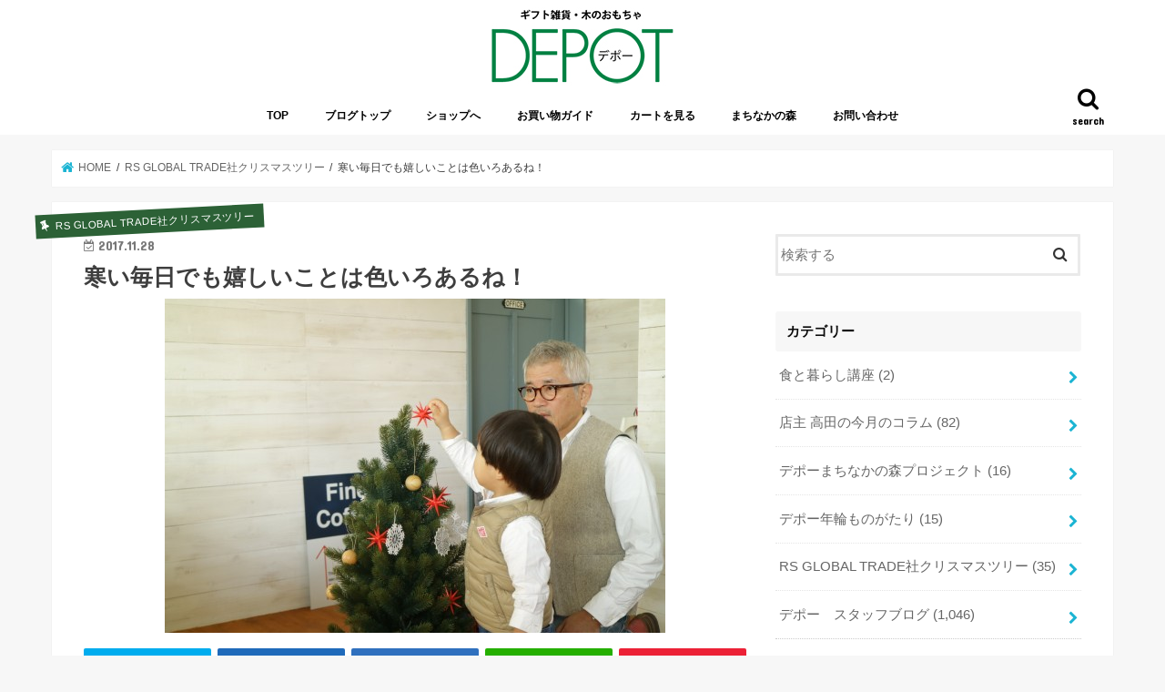

--- FILE ---
content_type: text/html; charset=UTF-8
request_url: https://depot-life.com/blog/staffblog/tateishi/90christmastree/
body_size: 13975
content:
<!doctype html>
<!--[if lt IE 7]><html lang="ja" class="no-js lt-ie9 lt-ie8 lt-ie7"><![endif]-->
<!--[if (IE 7)&!(IEMobile)]><html lang="ja" class="no-js lt-ie9 lt-ie8"><![endif]-->
<!--[if (IE 8)&!(IEMobile)]><html lang="ja" class="no-js lt-ie9"><![endif]-->
<!--[if gt IE 8]><!--> <html lang="ja" class="no-js"><!--<![endif]-->

<head>
<meta charset="utf-8">
<meta http-equiv="X-UA-Compatible" content="IE=edge">
<title>  寒い毎日でも嬉しいことは色いろあるね！ | ギフト雑貨・木のおもちゃデポー ブログ</title>
<meta name="HandheldFriendly" content="True">
<meta name="MobileOptimized" content="320">
<meta name="viewport" content="width=device-width, initial-scale=1"/>


<link rel="pingback" href="https://depot-life.com/blog/xmlrpc.php">

<!--[if IE]>
<![endif]-->
<!--[if lt IE 9]>
<script src="//html5shiv.googlecode.com/svn/trunk/html5.js"></script>
<script src="//css3-mediaqueries-js.googlecode.com/svn/trunk/css3-mediaqueries.js"></script>
<![endif]-->


<!-- Global site tag (gtag.js) - Google Analytics -->
<script async src="https://www.googletagmanager.com/gtag/js?id=UA-146247830-1"></script>
<script>
  window.dataLayer = window.dataLayer || [];
  function gtag(){dataLayer.push(arguments);}
  gtag('js', new Date());

  gtag('config', 'UA-146247830-1');
</script>
<link rel='dns-prefetch' href='//ajax.googleapis.com' />
<link rel='dns-prefetch' href='//fonts.googleapis.com' />
<link rel='dns-prefetch' href='//maxcdn.bootstrapcdn.com' />
<link rel='dns-prefetch' href='//s.w.org' />
<link rel="alternate" type="application/rss+xml" title="ギフト雑貨・木のおもちゃデポー ブログ &raquo; フィード" href="https://depot-life.com/blog/feed/" />
<link rel="alternate" type="application/rss+xml" title="ギフト雑貨・木のおもちゃデポー ブログ &raquo; コメントフィード" href="https://depot-life.com/blog/comments/feed/" />
		<script type="text/javascript">
			window._wpemojiSettings = {"baseUrl":"https:\/\/s.w.org\/images\/core\/emoji\/11.2.0\/72x72\/","ext":".png","svgUrl":"https:\/\/s.w.org\/images\/core\/emoji\/11.2.0\/svg\/","svgExt":".svg","source":{"concatemoji":"https:\/\/depot-life.com\/blog\/wp-includes\/js\/wp-emoji-release.min.js"}};
			!function(e,a,t){var n,r,o,i=a.createElement("canvas"),p=i.getContext&&i.getContext("2d");function s(e,t){var a=String.fromCharCode;p.clearRect(0,0,i.width,i.height),p.fillText(a.apply(this,e),0,0);e=i.toDataURL();return p.clearRect(0,0,i.width,i.height),p.fillText(a.apply(this,t),0,0),e===i.toDataURL()}function c(e){var t=a.createElement("script");t.src=e,t.defer=t.type="text/javascript",a.getElementsByTagName("head")[0].appendChild(t)}for(o=Array("flag","emoji"),t.supports={everything:!0,everythingExceptFlag:!0},r=0;r<o.length;r++)t.supports[o[r]]=function(e){if(!p||!p.fillText)return!1;switch(p.textBaseline="top",p.font="600 32px Arial",e){case"flag":return s([55356,56826,55356,56819],[55356,56826,8203,55356,56819])?!1:!s([55356,57332,56128,56423,56128,56418,56128,56421,56128,56430,56128,56423,56128,56447],[55356,57332,8203,56128,56423,8203,56128,56418,8203,56128,56421,8203,56128,56430,8203,56128,56423,8203,56128,56447]);case"emoji":return!s([55358,56760,9792,65039],[55358,56760,8203,9792,65039])}return!1}(o[r]),t.supports.everything=t.supports.everything&&t.supports[o[r]],"flag"!==o[r]&&(t.supports.everythingExceptFlag=t.supports.everythingExceptFlag&&t.supports[o[r]]);t.supports.everythingExceptFlag=t.supports.everythingExceptFlag&&!t.supports.flag,t.DOMReady=!1,t.readyCallback=function(){t.DOMReady=!0},t.supports.everything||(n=function(){t.readyCallback()},a.addEventListener?(a.addEventListener("DOMContentLoaded",n,!1),e.addEventListener("load",n,!1)):(e.attachEvent("onload",n),a.attachEvent("onreadystatechange",function(){"complete"===a.readyState&&t.readyCallback()})),(n=t.source||{}).concatemoji?c(n.concatemoji):n.wpemoji&&n.twemoji&&(c(n.twemoji),c(n.wpemoji)))}(window,document,window._wpemojiSettings);
		</script>
		<style type="text/css">
img.wp-smiley,
img.emoji {
	display: inline !important;
	border: none !important;
	box-shadow: none !important;
	height: 1em !important;
	width: 1em !important;
	margin: 0 .07em !important;
	vertical-align: -0.1em !important;
	background: none !important;
	padding: 0 !important;
}
</style>
	<link rel='stylesheet' id='wp-block-library-css'  href='https://depot-life.com/blog/wp-includes/css/dist/block-library/style.min.css' type='text/css' media='all' />
<link rel='stylesheet' id='style-css'  href='https://depot-life.com/blog/wp-content/themes/jstork/style.css' type='text/css' media='all' />
<link rel='stylesheet' id='child-style-css'  href='https://depot-life.com/blog/wp-content/themes/jstork_custom/style.css' type='text/css' media='all' />
<link rel='stylesheet' id='slick-css'  href='https://depot-life.com/blog/wp-content/themes/jstork/library/css/slick.css' type='text/css' media='all' />
<link rel='stylesheet' id='shortcode-css'  href='https://depot-life.com/blog/wp-content/themes/jstork/library/css/shortcode.css' type='text/css' media='all' />
<link rel='stylesheet' id='gf_Concert-css'  href='//fonts.googleapis.com/css?family=Concert+One' type='text/css' media='all' />
<link rel='stylesheet' id='gf_Lato-css'  href='//fonts.googleapis.com/css?family=Lato' type='text/css' media='all' />
<link rel='stylesheet' id='fontawesome-css'  href='//maxcdn.bootstrapcdn.com/font-awesome/4.7.0/css/font-awesome.min.css' type='text/css' media='all' />
<link rel='stylesheet' id='remodal-css'  href='https://depot-life.com/blog/wp-content/themes/jstork/library/css/remodal.css' type='text/css' media='all' />
<link rel='stylesheet' id='animate-css'  href='https://depot-life.com/blog/wp-content/themes/jstork/library/css/animate.min.css' type='text/css' media='all' />
<script type='text/javascript' src='//ajax.googleapis.com/ajax/libs/jquery/1.12.4/jquery.min.js'></script>
<link rel='https://api.w.org/' href='https://depot-life.com/blog/wp-json/' />
<link rel="EditURI" type="application/rsd+xml" title="RSD" href="https://depot-life.com/blog/xmlrpc.php?rsd" />
<link rel="wlwmanifest" type="application/wlwmanifest+xml" href="https://depot-life.com/blog/wp-includes/wlwmanifest.xml" /> 
<link rel='prev' title='Fine Coffeeさんに毎週通う！' href='https://depot-life.com/blog/staffblog/tateishi/fine-coffee20171123/' />
<link rel='next' title='デポーの【まごころお歳暮ギフト】' href='https://depot-life.com/blog/staffblog/nanbo/p20171201n/' />

<link rel="canonical" href="https://depot-life.com/blog/staffblog/tateishi/90christmastree/" />
<link rel='shortlink' href='https://depot-life.com/blog/?p=13093' />
<link rel="alternate" type="application/json+oembed" href="https://depot-life.com/blog/wp-json/oembed/1.0/embed?url=https%3A%2F%2Fdepot-life.com%2Fblog%2Fstaffblog%2Ftateishi%2F90christmastree%2F" />
<link rel="alternate" type="text/xml+oembed" href="https://depot-life.com/blog/wp-json/oembed/1.0/embed?url=https%3A%2F%2Fdepot-life.com%2Fblog%2Fstaffblog%2Ftateishi%2F90christmastree%2F&#038;format=xml" />
<style type="text/css">
	#category-posts-2-internal .cat-post-item img {max-width: initial; max-height: initial; margin: initial;}
#category-posts-2-internal .cat-post-author {margin-bottom: 0;}
#category-posts-2-internal .cat-post-thumbnail {margin: 5px 10px 5px 0;}
#category-posts-2-internal .cat-post-item:before {content: ""; clear: both;}
#category-posts-2-internal .cat-post-title {font-size: 15px;}
#category-posts-2-internal .cat-post-current .cat-post-title {font-weight: bold; text-transform: uppercase;}
#category-posts-2-internal .cat-post-date {font-size: 14px; line-height: 18px; font-style: italic; margin-bottom: 5px;}
#category-posts-2-internal .cat-post-comment-num {font-size: 14px; line-height: 18px;}
#category-posts-2-internal .cat-post-item {border-bottom: 1px solid #ccc;	list-style: none; list-style-type: none; margin: 3px 0;	padding: 3px 0;}
#category-posts-2-internal .cat-post-item:last-child {border-bottom: none;}
#category-posts-2-internal .cat-post-item:after {content: ""; display: table;	clear: both;}
#category-posts-2-internal p {margin:5px 0 0 0}
#category-posts-2-internal li > div {margin:5px 0 0 0; clear:both;}
#category-posts-2-internal .dashicons {vertical-align:middle;}
#category-posts-2-internal .cat-post-crop {overflow: hidden; display:inline-block}
#category-posts-2-internal .cat-post-item img {margin: initial;}
#category-posts-2-internal .cat-post-thumbnail {float:left;}
#category-posts-3-internal .cat-post-item img {max-width: initial; max-height: initial; margin: initial;}
#category-posts-3-internal .cat-post-author {margin-bottom: 0;}
#category-posts-3-internal .cat-post-thumbnail {margin: 5px 10px 5px 0;}
#category-posts-3-internal .cat-post-item:before {content: ""; clear: both;}
#category-posts-3-internal .cat-post-title {font-size: 15px;}
#category-posts-3-internal .cat-post-current .cat-post-title {font-weight: bold; text-transform: uppercase;}
#category-posts-3-internal .cat-post-date {font-size: 14px; line-height: 18px; font-style: italic; margin-bottom: 5px;}
#category-posts-3-internal .cat-post-comment-num {font-size: 14px; line-height: 18px;}
#category-posts-3-internal .cat-post-item {border-bottom: 1px solid #ccc;	list-style: none; list-style-type: none; margin: 3px 0;	padding: 3px 0;}
#category-posts-3-internal .cat-post-item:last-child {border-bottom: none;}
#category-posts-3-internal .cat-post-item:after {content: ""; display: table;	clear: both;}
#category-posts-3-internal p {margin:5px 0 0 0}
#category-posts-3-internal li > div {margin:5px 0 0 0; clear:both;}
#category-posts-3-internal .dashicons {vertical-align:middle;}
#category-posts-3-internal .cat-post-crop {overflow: hidden; display:inline-block}
#category-posts-3-internal .cat-post-item img {margin: initial;}
#category-posts-3-internal .cat-post-thumbnail {float:left;}
</style>
	<style type="text/css">
body{color: #3E3E3E;}
a, #breadcrumb li.bc_homelink a::before, .authorbox .author_sns li a::before{color: #1BB4D3;}
a:hover{color: #E69B9B;}
.article-footer .post-categories li a,.article-footer .tags a{  background: #1BB4D3;  border:1px solid #1BB4D3;}
.article-footer .tags a{color:#1BB4D3; background: none;}
.article-footer .post-categories li a:hover,.article-footer .tags a:hover{ background:#E69B9B;  border-color:#E69B9B;}
input[type="text"],input[type="password"],input[type="datetime"],input[type="datetime-local"],input[type="date"],input[type="month"],input[type="time"],input[type="week"],input[type="number"],input[type="email"],input[type="url"],input[type="search"],input[type="tel"],input[type="color"],select,textarea,.field { background-color: #ffffff;}
.header{color: #ffffff;}
.bgfull .header,.header.bg,.header #inner-header,.menu-sp{background: #ffffff;}
#logo a{color: #eeee22;}
#g_nav .nav li a,.nav_btn,.menu-sp a,.menu-sp a,.menu-sp > ul:after{color: #000000;}
#logo a:hover,#g_nav .nav li a:hover,.nav_btn:hover{color:#eeeeee;}
@media only screen and (min-width: 768px) {
.nav > li > a:after{background: #eeeeee;}
.nav ul {background: #666666;}
#g_nav .nav li ul.sub-menu li a{color: #f7f7f7;}
}
@media only screen and (max-width: 1165px) {
.site_description{background: #ffffff; color: #ffffff;}
}
#inner-content, #breadcrumb, .entry-content blockquote:before, .entry-content blockquote:after{background: #ffffff}
.top-post-list .post-list:before{background: #1BB4D3;}
.widget li a:after{color: #1BB4D3;}
.entry-content h2,.widgettitle{background: #f7f7f7; color: #0a0a0a;}
.entry-content h3{border-color: #f7f7f7;}
.h_boader .entry-content h2{border-color: #f7f7f7; color: #3E3E3E;}
.h_balloon .entry-content h2:after{border-top-color: #f7f7f7;}
.entry-content ul li:before{ background: #f7f7f7;}
.entry-content ol li:before{ background: #f7f7f7;}
.post-list-card .post-list .eyecatch .cat-name,.top-post-list .post-list .eyecatch .cat-name,.byline .cat-name,.single .authorbox .author-newpost li .cat-name,.related-box li .cat-name,.carouselwrap .cat-name,.eyecatch .cat-name{background: #2c6136; color:  #ffffff;}
ul.wpp-list li a:before{background: #f7f7f7; color: #0a0a0a;}
.readmore a{border:1px solid #1BB4D3;color:#1BB4D3;}
.readmore a:hover{background:#1BB4D3;color:#fff;}
.btn-wrap a{background: #1BB4D3;border: 1px solid #1BB4D3;}
.btn-wrap a:hover{background: #E69B9B;border-color: #E69B9B;}
.btn-wrap.simple a{border:1px solid #1BB4D3;color:#1BB4D3;}
.btn-wrap.simple a:hover{background:#1BB4D3;}
.blue-btn, .comment-reply-link, #submit { background-color: #1BB4D3; }
.blue-btn:hover, .comment-reply-link:hover, #submit:hover, .blue-btn:focus, .comment-reply-link:focus, #submit:focus {background-color: #E69B9B; }
#sidebar1{color: #444444;}
.widget:not(.widget_text) a{color:#666666;}
.widget:not(.widget_text) a:hover{color:#999999;}
.bgfull #footer-top,#footer-top .inner,.cta-inner{background-color: #666666; color: #CACACA;}
.footer a,#footer-top a{color: #f7f7f7;}
#footer-top .widgettitle{color: #CACACA;}
.bgfull .footer,.footer.bg,.footer .inner {background-color: #666666;color: #CACACA;}
.footer-links li a:before{ color: #ffffff;}
.pagination a, .pagination span,.page-links a{border-color: #1BB4D3; color: #1BB4D3;}
.pagination .current,.pagination .current:hover,.page-links ul > li > span{background-color: #1BB4D3; border-color: #1BB4D3;}
.pagination a:hover, .pagination a:focus,.page-links a:hover, .page-links a:focus{background-color: #1BB4D3; color: #fff;}
</style>
</head>

<body class="post-template-default single single-post postid-13093 single-format-standard bgfull pannavi_on h_default sidebarright date_on">
<div id="container">

<header class="header animated fadeIn headercenter" role="banner">
<div id="inner-header" class="wrap cf">
<div id="logo" class="gf ">
<p class="h1 img"><a href="https://depot-life.com/blog"><img src="https://depot-life.com/blog/wp-content/uploads/2023/03/logo.jpg" alt="ギフト雑貨・木のおもちゃデポー ブログ"></a></p>
</div>

<a href="#searchbox" data-remodal-target="searchbox" class="nav_btn search_btn"><span class="text gf">search</span></a>

<nav id="g_nav" role="navigation">
<ul id="menu-%e3%83%a1%e3%83%8b%e3%83%a5%e3%83%bc-1" class="nav top-nav cf"><li id="menu-item-24872" class="menu-item menu-item-type-custom menu-item-object-custom menu-item-24872"><a href="https://depot-life.com/">TOP</a></li>
<li id="menu-item-18391" class="menu-item menu-item-type-custom menu-item-object-custom menu-item-home menu-item-18391"><a href="https://depot-life.com/blog/">ブログトップ</a></li>
<li id="menu-item-18392" class="menu-item menu-item-type-custom menu-item-object-custom menu-item-18392"><a href="http://depot-net.com/">ショップへ</a></li>
<li id="menu-item-18393" class="menu-item menu-item-type-custom menu-item-object-custom menu-item-18393"><a href="http://www.depot-net.com/fs/depot/c/hajimete">お買い物ガイド</a></li>
<li id="menu-item-18394" class="menu-item menu-item-type-custom menu-item-object-custom menu-item-18394"><a href="http://www.depot-net.com/fs/depot/ShoppingCart.html">カートを見る</a></li>
<li id="menu-item-24873" class="menu-item menu-item-type-custom menu-item-object-custom menu-item-24873"><a href="https://depot-life.com/machinakanomori/">まちなかの森</a></li>
<li id="menu-item-18395" class="menu-item menu-item-type-custom menu-item-object-custom menu-item-18395"><a href="http://www.depot-net.com/fs/depot/c/mail">お問い合わせ</a></li>
</ul></nav>

<a href="#spnavi" data-remodal-target="spnavi" class="nav_btn"><span class="text gf">menu</span></a>



</div>
</header>


<div class="remodal" data-remodal-id="spnavi" data-remodal-options="hashTracking:false">
<button data-remodal-action="close" class="remodal-close"><span class="text gf">CLOSE</span></button>
<ul id="menu-%e3%83%a1%e3%83%8b%e3%83%a5%e3%83%bc-2" class="sp_g_nav nav top-nav cf"><li class="menu-item menu-item-type-custom menu-item-object-custom menu-item-24872"><a href="https://depot-life.com/">TOP</a></li>
<li class="menu-item menu-item-type-custom menu-item-object-custom menu-item-home menu-item-18391"><a href="https://depot-life.com/blog/">ブログトップ</a></li>
<li class="menu-item menu-item-type-custom menu-item-object-custom menu-item-18392"><a href="http://depot-net.com/">ショップへ</a></li>
<li class="menu-item menu-item-type-custom menu-item-object-custom menu-item-18393"><a href="http://www.depot-net.com/fs/depot/c/hajimete">お買い物ガイド</a></li>
<li class="menu-item menu-item-type-custom menu-item-object-custom menu-item-18394"><a href="http://www.depot-net.com/fs/depot/ShoppingCart.html">カートを見る</a></li>
<li class="menu-item menu-item-type-custom menu-item-object-custom menu-item-24873"><a href="https://depot-life.com/machinakanomori/">まちなかの森</a></li>
<li class="menu-item menu-item-type-custom menu-item-object-custom menu-item-18395"><a href="http://www.depot-net.com/fs/depot/c/mail">お問い合わせ</a></li>
</ul><button data-remodal-action="close" class="remodal-close"><span class="text gf">CLOSE</span></button>
</div>




<div class="remodal searchbox" data-remodal-id="searchbox" data-remodal-options="hashTracking:false">
<div class="search cf"><dl><dt>キーワードで記事を検索</dt><dd><form role="search" method="get" id="searchform" class="searchform cf" action="https://depot-life.com/blog/" >
		<input type="search" placeholder="検索する" value="" name="s" id="s" />
		<button type="submit" id="searchsubmit" ><i class="fa fa-search"></i></button>
		</form></dd></dl></div>
<button data-remodal-action="close" class="remodal-close"><span class="text gf">CLOSE</span></button>
</div>






<div id="breadcrumb" class="breadcrumb inner wrap cf"><ul><li itemscope itemtype="//data-vocabulary.org/Breadcrumb" class="bc_homelink"><a href="https://depot-life.com/blog/" itemprop="url"><span itemprop="title"> HOME</span></a></li><li itemscope itemtype="//data-vocabulary.org/Breadcrumb"><a href="https://depot-life.com/blog/category/rs-global-trade/" itemprop="url"><span itemprop="title">RS GLOBAL TRADE社クリスマスツリー</span></a></li><li>寒い毎日でも嬉しいことは色いろあるね！</li></ul></div>
<div id="content">
<div id="inner-content" class="wrap cf">

<main id="main" class="m-all t-all d-5of7 cf" role="main">
<article id="post-13093" class="post-13093 post type-post status-publish format-standard has-post-thumbnail hentry category-rs-global-trade category-tateishi article cf" role="article">
<header class="article-header entry-header">
<p class="byline entry-meta vcard cf">
<span class="cat-name cat-id-18">RS GLOBAL TRADE社クリスマスツリー</span><time class="date gf entry-date updated"  datetime="2017-11-28">2017.11.28</time>

<span class="writer name author"><span class="fn">立石綾子</span></span>
</p>

<h1 class="entry-title single-title" itemprop="headline" rel="bookmark">寒い毎日でも嬉しいことは色いろあるね！</h1>

<figure class="eyecatch">
<img width="550" height="367" src="https://depot-life.com/blog/wp-content/uploads/2017/11/IMG_5629-1.jpg" class="attachment-post-thumbnail size-post-thumbnail wp-post-image" alt="" srcset="https://depot-life.com/blog/wp-content/uploads/2017/11/IMG_5629-1.jpg 550w, https://depot-life.com/blog/wp-content/uploads/2017/11/IMG_5629-1-300x200.jpg 300w" sizes="(max-width: 550px) 100vw, 550px" /></figure>
<div class="share short">
<div class="sns">
<ul class="cf">

<li class="twitter"> 
<a target="blank" href="//twitter.com/intent/tweet?url=https%3A%2F%2Fdepot-life.com%2Fblog%2Fstaffblog%2Ftateishi%2F90christmastree%2F&text=%E5%AF%92%E3%81%84%E6%AF%8E%E6%97%A5%E3%81%A7%E3%82%82%E5%AC%89%E3%81%97%E3%81%84%E3%81%93%E3%81%A8%E3%81%AF%E8%89%B2%E3%81%84%E3%82%8D%E3%81%82%E3%82%8B%E3%81%AD%EF%BC%81&tw_p=tweetbutton" onclick="window.open(this.href, 'tweetwindow', 'width=550, height=450,personalbar=0,toolbar=0,scrollbars=1,resizable=1'); return false;"><i class="fa fa-twitter"></i><span class="text">ツイート</span><span class="count"></span></a>
</li>

<li class="facebook">
<a href="//www.facebook.com/sharer.php?src=bm&u=https%3A%2F%2Fdepot-life.com%2Fblog%2Fstaffblog%2Ftateishi%2F90christmastree%2F&t=%E5%AF%92%E3%81%84%E6%AF%8E%E6%97%A5%E3%81%A7%E3%82%82%E5%AC%89%E3%81%97%E3%81%84%E3%81%93%E3%81%A8%E3%81%AF%E8%89%B2%E3%81%84%E3%82%8D%E3%81%82%E3%82%8B%E3%81%AD%EF%BC%81" onclick="javascript:window.open(this.href, '', 'menubar=no,toolbar=no,resizable=yes,scrollbars=yes,height=300,width=600');return false;"><i class="fa fa-facebook"></i>
<span class="text">シェア</span><span class="count"></span></a>
</li>

<li class="hatebu">       
<a href="//b.hatena.ne.jp/add?mode=confirm&url=https://depot-life.com/blog/staffblog/tateishi/90christmastree/&title=%E5%AF%92%E3%81%84%E6%AF%8E%E6%97%A5%E3%81%A7%E3%82%82%E5%AC%89%E3%81%97%E3%81%84%E3%81%93%E3%81%A8%E3%81%AF%E8%89%B2%E3%81%84%E3%82%8D%E3%81%82%E3%82%8B%E3%81%AD%EF%BC%81" onclick="window.open(this.href, 'HBwindow', 'width=600, height=400, menubar=no, toolbar=no, scrollbars=yes'); return false;" target="_blank"><span class="text">はてブ</span><span class="count"></span></a>
</li>

<li class="line">
<a href="//line.me/R/msg/text/?%E5%AF%92%E3%81%84%E6%AF%8E%E6%97%A5%E3%81%A7%E3%82%82%E5%AC%89%E3%81%97%E3%81%84%E3%81%93%E3%81%A8%E3%81%AF%E8%89%B2%E3%81%84%E3%82%8D%E3%81%82%E3%82%8B%E3%81%AD%EF%BC%81%0Ahttps%3A%2F%2Fdepot-life.com%2Fblog%2Fstaffblog%2Ftateishi%2F90christmastree%2F" target="_blank"><span>LINE</span></a>
</li>

<li class="pocket">
<a href="//getpocket.com/edit?url=https://depot-life.com/blog/staffblog/tateishi/90christmastree/&title=寒い毎日でも嬉しいことは色いろあるね！" onclick="window.open(this.href, 'FBwindow', 'width=550, height=350, menubar=no, toolbar=no, scrollbars=yes'); return false;"><i class="fa fa-get-pocket"></i><span class="text">Pocket</span><span class="count"></span></a></li>

</ul>
</div> 
</div></header>



<section class="entry-content cf">


<p>&nbsp;</p>
<p>クリスマスツリーのトップの星に手が届く</p>
<p>「できた！」って</p>
<p>嬉しいね。</p>
<a href="https://depot-life.com/blog/wp-content/uploads/2017/11/IMG_5629.jpg"><img class="alignleft size-full wp-image-13094" src="https://depot-life.com/blog/wp-content/uploads/2017/11/IMG_5629.jpg" alt="IMG_5629" width="550" height="367" srcset="https://depot-life.com/blog/wp-content/uploads/2017/11/IMG_5629.jpg 550w, https://depot-life.com/blog/wp-content/uploads/2017/11/IMG_5629-300x200.jpg 300w" sizes="(max-width: 550px) 100vw, 550px" /></a>
<p>&nbsp;</p>
<p>RSグローバルトレードクリスマスツリー９０cm</p>
<p>２〜３歳のお子様でもツリーのトップに手が届きます。</p>
<p>&nbsp;</p>
<a href="https://depot-life.com/blog/wp-content/uploads/2017/11/IMGP1417.jpg"><img class="alignleft size-full wp-image-13013" src="https://depot-life.com/blog/wp-content/uploads/2017/11/IMGP1417.jpg" alt="IMGP1417" width="630" height="421" /></a>
<p>&nbsp;</p>
<p>９０cmの小さなツリーに</p>
<p>大好きなオーナメントいっぱいに飾るのも素敵ですね。</p>
<p>&nbsp;</p>
<a href="https://depot-life.com/blog/wp-content/uploads/2017/11/IMGP1448.jpg"><img class="alignleft size-full wp-image-13015" src="https://depot-life.com/blog/wp-content/uploads/2017/11/IMGP1448.jpg" alt="IMGP1448" width="630" height="421" /></a>
<p>&nbsp;</p>
<p>&nbsp;</p>
<p>あたたかなお部屋</p>
<p>あったかいセーター</p>
<p>お掃除して</p>
<p>ツリーを飾る！</p>
<p>そんなことが嬉しいって</p>
<p>&nbsp;</p>
<p>冬の寒いのもいいなぁ</p>
<p>&nbsp;</p>
<p>&nbsp;</p>
<p>&nbsp;</p>
<a href="https://depot-life.com/blog/wp-content/uploads/2017/11/imgrc0072106660.jpg"><img class="alignleft size-full wp-image-13100" src="https://depot-life.com/blog/wp-content/uploads/2017/11/imgrc0072106660.jpg" alt="imgrc0072106660" width="550" height="393" srcset="https://depot-life.com/blog/wp-content/uploads/2017/11/imgrc0072106660.jpg 550w, https://depot-life.com/blog/wp-content/uploads/2017/11/imgrc0072106660-300x214.jpg 300w" sizes="(max-width: 550px) 100vw, 550px" /></a>
<p>&nbsp;</p>
<p>&nbsp;</p>
<p>&nbsp;</p>
<p>&nbsp;</p>
<p>ネットでお買い物はこちらから</p>
<p><a href="http://www.depot-net.com/fs/depot/christmastree/0704010021">RSグローバルトレード　９０cm</a></p>
<p>&nbsp;</p>
<p><strong>りんごのオーナメンント再入荷しました。</strong></p>
<p><a href="http://www.depot-net.com/fs/depot/ornament/0704020232">ドイツ　エルツ地方の手作りりんごオーナメント</a></p>
<p>&nbsp;</p>
<p>&nbsp;</p>
<p><strong>木のおもちゃデポー</strong></p>
<p><strong>食と暮らしと絵本のお店デポーplus*</strong></p>
<p>徳島市沖浜町南開３３０－１</p>
<p>０８８−６５６−０６３６</p>
<p>（年内　月曜休まず営業）</p>
<p>営業時間 10時～18時</p>
<p>駐車場は店舗前に１０台 店舗裏に５台</p>


</section>


<footer class="article-footer">
<ul class="post-categories">
	<li><a href="https://depot-life.com/blog/category/rs-global-trade/" rel="category tag">RS GLOBAL TRADE社クリスマスツリー</a></li>
	<li><a href="https://depot-life.com/blog/category/staffblog/tateishi/" rel="category tag">立石日記</a></li></ul></footer>


<div class="fb-likebtn wow animated fadeIn cf" data-wow-delay="0.5s">
<div id="fb-root"></div>
<script>(function(d, s, id) {
var js, fjs = d.getElementsByTagName(s)[0];
if (d.getElementById(id)) return;
js = d.createElement(s); js.id = id;
js.src = "//connect.facebook.net/ja_JP/sdk.js#xfbml=1&version=v2.4";
fjs.parentNode.insertBefore(js, fjs);
}(document, 'script', 'facebook-jssdk'));</script>
<figure class="eyecatch">
<img width="486" height="290" src="https://depot-life.com/blog/wp-content/uploads/2017/11/IMG_5629-1-486x290.jpg" class="attachment-home-thum size-home-thum wp-post-image" alt="" /></figure>
<div class="rightbox"><div class="fb-like fb-button" data-href="https://www.facebook.com/depotplus" data-layout="button_count" data-action="like" data-show-faces="false" data-share="false"></div><div class="like_text"><p>この記事が気に入ったら<br><i class="fa fa-thumbs-up"></i> いいねしよう！</p>
<p class="small">最新記事をお届けします。</p></div></div></div>


<div class="sharewrap wow animated fadeIn" data-wow-delay="0.5s">

<div class="share">
<div class="sns">
<ul class="cf">

<li class="twitter"> 
<a target="blank" href="//twitter.com/intent/tweet?url=https%3A%2F%2Fdepot-life.com%2Fblog%2Fstaffblog%2Ftateishi%2F90christmastree%2F&text=%E5%AF%92%E3%81%84%E6%AF%8E%E6%97%A5%E3%81%A7%E3%82%82%E5%AC%89%E3%81%97%E3%81%84%E3%81%93%E3%81%A8%E3%81%AF%E8%89%B2%E3%81%84%E3%82%8D%E3%81%82%E3%82%8B%E3%81%AD%EF%BC%81&tw_p=tweetbutton" onclick="window.open(this.href, 'tweetwindow', 'width=550, height=450,personalbar=0,toolbar=0,scrollbars=1,resizable=1'); return false;"><i class="fa fa-twitter"></i><span class="text">ツイート</span><span class="count"></span></a>
</li>

<li class="facebook">
<a href="//www.facebook.com/sharer.php?src=bm&u=https%3A%2F%2Fdepot-life.com%2Fblog%2Fstaffblog%2Ftateishi%2F90christmastree%2F&t=%E5%AF%92%E3%81%84%E6%AF%8E%E6%97%A5%E3%81%A7%E3%82%82%E5%AC%89%E3%81%97%E3%81%84%E3%81%93%E3%81%A8%E3%81%AF%E8%89%B2%E3%81%84%E3%82%8D%E3%81%82%E3%82%8B%E3%81%AD%EF%BC%81" onclick="javascript:window.open(this.href, '', 'menubar=no,toolbar=no,resizable=yes,scrollbars=yes,height=300,width=600');return false;"><i class="fa fa-facebook"></i>
<span class="text">シェア</span><span class="count"></span></a>
</li>

<li class="hatebu">       
<a href="//b.hatena.ne.jp/add?mode=confirm&url=https://depot-life.com/blog/staffblog/tateishi/90christmastree/&title=%E5%AF%92%E3%81%84%E6%AF%8E%E6%97%A5%E3%81%A7%E3%82%82%E5%AC%89%E3%81%97%E3%81%84%E3%81%93%E3%81%A8%E3%81%AF%E8%89%B2%E3%81%84%E3%82%8D%E3%81%82%E3%82%8B%E3%81%AD%EF%BC%81" onclick="window.open(this.href, 'HBwindow', 'width=600, height=400, menubar=no, toolbar=no, scrollbars=yes'); return false;" target="_blank"><span class="text">はてブ</span><span class="count"></span></a>
</li>

<li class="line">
<a href="//line.me/R/msg/text/?%E5%AF%92%E3%81%84%E6%AF%8E%E6%97%A5%E3%81%A7%E3%82%82%E5%AC%89%E3%81%97%E3%81%84%E3%81%93%E3%81%A8%E3%81%AF%E8%89%B2%E3%81%84%E3%82%8D%E3%81%82%E3%82%8B%E3%81%AD%EF%BC%81%0Ahttps%3A%2F%2Fdepot-life.com%2Fblog%2Fstaffblog%2Ftateishi%2F90christmastree%2F" target="_blank"><span>LINE</span></a>
</li>

<li class="pocket">
<a href="//getpocket.com/edit?url=https://depot-life.com/blog/staffblog/tateishi/90christmastree/&title=寒い毎日でも嬉しいことは色いろあるね！" onclick="window.open(this.href, 'FBwindow', 'width=550, height=350, menubar=no, toolbar=no, scrollbars=yes'); return false;"><i class="fa fa-get-pocket"></i><span class="text">Pocket</span><span class="count"></span></a></li>

<li class="feedly">
<a href="https://feedly.com/i/subscription/feed/https://depot-life.com/blog/feed/"  target="blank"><i class="fa fa-rss"></i><span class="text">feedly</span><span class="count"></span></a></li>    
</ul>
</div>
</div></div>




</article>

<div class="np-post">
<div class="navigation">
<div class="prev np-post-list">
<a href="https://depot-life.com/blog/staffblog/nanbo/p20171201n/" class="cf">
<figure class="eyecatch"><img width="150" height="150" src="https://depot-life.com/blog/wp-content/uploads/2017/11/img_1974-1-150x150.jpg" class="attachment-thumbnail size-thumbnail wp-post-image" alt="" /></figure>
<span class="ttl">デポーの【まごころお歳暮ギフト】</span>
</a>
</div>

<div class="next np-post-list">
<a href="https://depot-life.com/blog/staffblog/tateishi/fine-coffee20171123/" class="cf">
<span class="ttl">Fine Coffeeさんに毎週通う！</span>
<figure class="eyecatch"><img width="150" height="150" src="https://depot-life.com/blog/wp-content/uploads/2017/11/IMG_5849-1-150x150.jpg" class="attachment-thumbnail size-thumbnail wp-post-image" alt="" /></figure>
</a>
</div>
</div>
</div>

<div class="authorbox wow animated fadeIn" data-wow-delay="0.5s">
<div class="inbox">
<div class="profile cf">
<h2 class="h_ttl"><span class="gf">ABOUT</span>この記事をかいた人</h2>
<img src="https://depot-life.com/blog/wp-content/uploads/2022/02/tateishi.jpg" width="150" height="150" alt="立石綾子" class="avatar avatar-150 wp-user-avatar wp-user-avatar-150 alignnone photo" /><p class="name author"><a href="https://depot-life.com/blog/author/tateishi/" title="立石綾子 の投稿" rel="author">立石綾子</a></p>
<div class="profile_description">
立石綾子</div>
<div class="author_sns">
<ul>

</ul>
</div>
</div>

<div class="author-newpost cf">
<h2 class="h_ttl"><span class="gf">NEW POST</span>このライターの最新記事</h2>
<ul>
<li>
<a href="https://depot-life.com/blog/staffblog/tateishi/dp20260107ta/">
<figure class="eyecatch">
<img width="300" height="200" src="https://depot-life.com/blog/wp-content/uploads/2026/01/7656d517b08e28f6d6491f33ecd166ee-300x200.jpg" class="attachment-post-thum size-post-thum wp-post-image" alt="" /><span class="cat-name">スタッフの暮らし日記</span>
</figure>
<time class="date gf">2026.1.9</time>
<h3 class="ttl">
	今年は一緒に！爽やか「マーマレード田作り」</h3>
</a>
</li>
<li>
<a href="https://depot-life.com/blog/staffblog/tateishi/dp20251207ta/">
<figure class="eyecatch">
<img width="300" height="200" src="https://depot-life.com/blog/wp-content/uploads/2025/12/c0615eb33be499a472b1b1f1befd1db1-300x200.jpg" class="attachment-post-thum size-post-thum wp-post-image" alt="" /><span class="cat-name">スタッフの暮らし日記</span>
</figure>
<time class="date gf">2025.12.7</time>
<h3 class="ttl">
	シュトーレンと還暦の冬じたく</h3>
</a>
</li>
<li>
<a href="https://depot-life.com/blog/staffblog/tateishi/dp20251104ta/">
<figure class="eyecatch">
<img width="300" height="200" src="https://depot-life.com/blog/wp-content/uploads/2025/11/981e21569aae5aa6249f8d6882f6a28f-300x200.jpg" class="attachment-post-thum size-post-thum wp-post-image" alt="" /><span class="cat-name">スタッフの暮らし日記</span>
</figure>
<time class="date gf">2025.11.5</time>
<h3 class="ttl">
	秋の実りをひと皿に。柿と蕪のマリネ</h3>
</a>
</li>
<li>
<a href="https://depot-life.com/blog/staffblog/tateishi/dp20251009ta/">
<figure class="eyecatch">
<img width="300" height="200" src="https://depot-life.com/blog/wp-content/uploads/2025/10/10-2-300x200.jpg" class="attachment-post-thum size-post-thum wp-post-image" alt="" /><span class="cat-name">スタッフの暮らし日記</span>
</figure>
<time class="date gf">2025.10.11</time>
<h3 class="ttl">
	最強コンビです！</h3>
</a>
</li>
</ul>
</div>
</div>
</div>
</main>
<div id="sidebar1" class="sidebar m-all t-all d-2of7 cf" role="complementary">

<div id="search-2" class="widget widget_search"><form role="search" method="get" id="searchform" class="searchform cf" action="https://depot-life.com/blog/" >
		<input type="search" placeholder="検索する" value="" name="s" id="s" />
		<button type="submit" id="searchsubmit" ><i class="fa fa-search"></i></button>
		</form></div><div id="categories-5" class="widget widget_categories"><h4 class="widgettitle"><span>カテゴリー</span></h4>		<ul>
				<li class="cat-item cat-item-1847"><a href="https://depot-life.com/blog/category/food-and-lifestyle/" >食と暮らし講座 <span class="count">(2)</span></a>
</li>
	<li class="cat-item cat-item-162"><a href="https://depot-life.com/blog/category/takata-column/" >店主 高田の今月のコラム <span class="count">(82)</span></a>
</li>
	<li class="cat-item cat-item-636"><a href="https://depot-life.com/blog/category/forest-project/" >デポーまちなかの森プロジェクト <span class="count">(16)</span></a>
</li>
	<li class="cat-item cat-item-276"><a href="https://depot-life.com/blog/category/depot-nenrin/" >デポー年輪ものがたり <span class="count">(15)</span></a>
</li>
	<li class="cat-item cat-item-18"><a href="https://depot-life.com/blog/category/rs-global-trade/" >RS GLOBAL TRADE社クリスマスツリー <span class="count">(35)</span></a>
</li>
	<li class="cat-item cat-item-3"><a href="https://depot-life.com/blog/category/staffblog/" >デポー　スタッフブログ <span class="count">(1,046)</span></a>
<ul class='children'>
	<li class="cat-item cat-item-17"><a href="https://depot-life.com/blog/category/staffblog/takata/" >髙田日記 <span class="count">(99)</span></a>
</li>
	<li class="cat-item cat-item-15"><a href="https://depot-life.com/blog/category/staffblog/nishihara/" >西原日記 <span class="count">(195)</span></a>
</li>
	<li class="cat-item cat-item-14"><a href="https://depot-life.com/blog/category/staffblog/fujimoto/" >藤本日記 <span class="count">(209)</span></a>
</li>
	<li class="cat-item cat-item-10"><a href="https://depot-life.com/blog/category/staffblog/fukuoka/" >福岡日記 <span class="count">(147)</span></a>
</li>
	<li class="cat-item cat-item-7"><a href="https://depot-life.com/blog/category/staffblog/kotani/" >小谷日記 <span class="count">(80)</span></a>
</li>
	<li class="cat-item cat-item-91"><a href="https://depot-life.com/blog/category/staffblog/ueta/" >上田日記 <span class="count">(19)</span></a>
</li>
	<li class="cat-item cat-item-1019"><a href="https://depot-life.com/blog/category/staffblog/nakamura/" >中村日記 <span class="count">(21)</span></a>
</li>
	<li class="cat-item cat-item-1311"><a href="https://depot-life.com/blog/category/staffblog/minami/" >南日記 <span class="count">(22)</span></a>
</li>
	<li class="cat-item cat-item-1020"><a href="https://depot-life.com/blog/category/staffblog/kuwata/" >桑田日記 <span class="count">(1)</span></a>
</li>
	<li class="cat-item cat-item-11"><a href="https://depot-life.com/blog/category/staffblog/tateishi/" >立石日記 <span class="count">(116)</span></a>
</li>
	<li class="cat-item cat-item-740"><a href="https://depot-life.com/blog/category/staffblog/yaohara/" >八百原日記 <span class="count">(3)</span></a>
</li>
	<li class="cat-item cat-item-6"><a href="https://depot-life.com/blog/category/staffblog/nanbo/" >南保日記 <span class="count">(77)</span></a>
</li>
	<li class="cat-item cat-item-13"><a href="https://depot-life.com/blog/category/staffblog/fujiwara/" >藤原日記 <span class="count">(15)</span></a>
</li>
	<li class="cat-item cat-item-92"><a href="https://depot-life.com/blog/category/staffblog/harada/" >原田日記 <span class="count">(7)</span></a>
</li>
	<li class="cat-item cat-item-9"><a href="https://depot-life.com/blog/category/staffblog/matukawa/" >松川日記 <span class="count">(37)</span></a>
</li>
</ul>
</li>
	<li class="cat-item cat-item-16"><a href="https://depot-life.com/blog/category/column/" >連載コラム <span class="count">(225)</span></a>
<ul class='children'>
	<li class="cat-item cat-item-19"><a href="https://depot-life.com/blog/category/column/kurasuyousu/" >『くらす』の様子 <span class="count">(30)</span></a>
</li>
	<li class="cat-item cat-item-20"><a href="https://depot-life.com/blog/category/column/play-school/" >あそび塾『親子で遊びを学ぶ会』 <span class="count">(29)</span></a>
</li>
	<li class="cat-item cat-item-21"><a href="https://depot-life.com/blog/category/column/ayababy/" >あやの子育て日記 <span class="count">(60)</span></a>
</li>
	<li class="cat-item cat-item-22"><a href="https://depot-life.com/blog/category/column/woodentoydoctor/" >おもちゃのお医者さん <span class="count">(24)</span></a>
</li>
	<li class="cat-item cat-item-24"><a href="https://depot-life.com/blog/category/column/kurasoka/" >くらそか <span class="count">(15)</span></a>
</li>
	<li class="cat-item cat-item-27"><a href="https://depot-life.com/blog/category/column/kesen/" >ケーセンと私 <span class="count">(13)</span></a>
</li>
	<li class="cat-item cat-item-28"><a href="https://depot-life.com/blog/category/column/steiner/" >シュタイナー訪問記 <span class="count">(2)</span></a>
</li>
	<li class="cat-item cat-item-32"><a href="https://depot-life.com/blog/category/column/tokushima-shop/" >徳島のお店めぐり <span class="count">(5)</span></a>
</li>
	<li class="cat-item cat-item-33"><a href="https://depot-life.com/blog/category/column/handmade-column/" >手づくりのはなし <span class="count">(28)</span></a>
</li>
	<li class="cat-item cat-item-34"><a href="https://depot-life.com/blog/category/column/picturbooks/" >絵本のはなし <span class="count">(17)</span></a>
</li>
	<li class="cat-item cat-item-12"><a href="https://depot-life.com/blog/category/column/homemedicinebox/" >自分でできる家庭の薬箱 <span class="count">(7)</span></a>
</li>
</ul>
</li>
	<li class="cat-item cat-item-4"><a href="https://depot-life.com/blog/category/mono/" >モノのものさし <span class="count">(762)</span></a>
<ul class='children'>
	<li class="cat-item cat-item-8"><a href="https://depot-life.com/blog/category/mono/depot/" >木のおもちゃデポーのモノ <span class="count">(575)</span></a>
</li>
	<li class="cat-item cat-item-30"><a href="https://depot-life.com/blog/category/mono/depotplus/" >デポーplus*のモノ <span class="count">(196)</span></a>
</li>
</ul>
</li>
	<li class="cat-item cat-item-5"><a href="https://depot-life.com/blog/category/daily/" >一般カテゴリー <span class="count">(531)</span></a>
<ul class='children'>
	<li class="cat-item cat-item-23"><a href="https://depot-life.com/blog/category/daily/customervoice/" >お客様の声 <span class="count">(5)</span></a>
</li>
	<li class="cat-item cat-item-25"><a href="https://depot-life.com/blog/category/daily/greetings/" >ごあいさつ <span class="count">(37)</span></a>
</li>
	<li class="cat-item cat-item-26"><a href="https://depot-life.com/blog/category/daily/event/" title="ご予約はこちら↓↓↓から。（下のイベントカレンダーの詳細からもお申込みできます。）


">イベント情報 <span class="count">(405)</span></a>
</li>
	<li class="cat-item cat-item-29"><a href="https://depot-life.com/blog/category/daily/life/" >スタッフの暮らし日記 <span class="count">(62)</span></a>
</li>
	<li class="cat-item cat-item-31"><a href="https://depot-life.com/blog/category/daily/depotlife/" >デポーの日々 <span class="count">(26)</span></a>
</li>
</ul>
</li>
		</ul>
			</div><div id="category-posts-2" class="widget cat-post-widget"><h4 class="widgettitle"><span>イベント情報</span></h4><ul id="category-posts-2-internal" class="category-posts-internal">
<li class='cat-post-item'><div><a class="cat-post-title" href="https://depot-life.com/blog/mono/depot/dp20260116fs/" rel="bookmark">おやこで手仕事「木のたまごで春のいろあそび」イースターエッグ作り</a></div><div>
<a class="cat-post-thumbnail cat-post-none" href="https://depot-life.com/blog/mono/depot/dp20260116fs/" title="おやこで手仕事「木のたまごで春のいろあそび」イースターエッグ作り"><span class="cat-post-crop cat-post-format cat-post-format-standard" style="width:150px;height:150px;"><img style="margin-top:-0px;height:150px;clip:rect(auto,150px,auto,0px);width:auto;max-width:initial;" width='150' height='150' src="https://depot-life.com/blog/wp-content/uploads/2026/01/IMG_5928-150x150.jpeg" class="attachment-150x150 size-150x150 wp-post-image" alt="" /></span></a></div></li><li class='cat-post-item'><div><a class="cat-post-title" href="https://depot-life.com/blog/staffblog/kotani/dp20251215ky/" rel="bookmark">春を迎える準備に。「組み木のひな人形づくり」青空糸のこ教室のご案内</a></div><div>
<a class="cat-post-thumbnail cat-post-none" href="https://depot-life.com/blog/staffblog/kotani/dp20251215ky/" title="春を迎える準備に。「組み木のひな人形づくり」青空糸のこ教室のご案内"><span class="cat-post-crop cat-post-format cat-post-format-standard" style="width:150px;height:150px;"><img style="margin-top:-0px;height:150px;clip:rect(auto,150px,auto,0px);width:auto;max-width:initial;" width='150' height='150' src="https://depot-life.com/blog/wp-content/uploads/2019/12/DSC00949-150x150.jpg" class="attachment-150x150 size-150x150 wp-post-image" alt="" /></span></a></div></li><li class='cat-post-item'><div><a class="cat-post-title" href="https://depot-life.com/blog/mono/depot/dp20251215nm/" rel="bookmark">【冬の手仕事】羊毛で森の小人さん(指人形)を作ろう</a></div><div>
<a class="cat-post-thumbnail cat-post-none" href="https://depot-life.com/blog/mono/depot/dp20251215nm/" title="【冬の手仕事】羊毛で森の小人さん(指人形)を作ろう"><span class="cat-post-crop cat-post-format cat-post-format-standard" style="width:150px;height:150px;"><img style="margin-top:-0px;height:150px;clip:rect(auto,150px,auto,0px);width:auto;max-width:initial;" width='150' height='150' src="https://depot-life.com/blog/wp-content/uploads/2026/01/IMG_4860-150x150.jpeg" class="attachment-150x150 size-150x150 wp-post-image" alt="" /></span></a></div></li></ul>
</div><div id="custom_html-2" class="widget_text widget widget_custom_html"><div class="textwidget custom-html-widget"><iframe src="https://www.facebook.com/plugins/page.php?href=https%3A%2F%2Fwww.facebook.com%2Fdepotplus%2F&tabs&width=340&height=214&small_header=false&adapt_container_width=true&hide_cover=false&show_facepile=true&appId=224017837640324" width="340" height="214" style="border:none;overflow:hidden" scrolling="no" frameborder="0"></iframe></div></div><div id="category-posts-3" class="widget cat-post-widget"><h4 class="widgettitle"><span>お客様の声</span></h4><ul id="category-posts-3-internal" class="category-posts-internal">
<li class='cat-post-item'><div><a class="cat-post-title" href="https://depot-life.com/blog/staffblog/kotani/dp20220715ky/" rel="bookmark">私たちがこの本立てをオススメする理由。</a></div><div>
<a class="cat-post-thumbnail cat-post-none" href="https://depot-life.com/blog/staffblog/kotani/dp20220715ky/" title="私たちがこの本立てをオススメする理由。"><span class="cat-post-crop cat-post-format cat-post-format-standard" style="width:150px;height:150px;"><img style="margin-top:-0px;height:150px;clip:rect(auto,150px,auto,0px);width:auto;max-width:initial;" width='150' height='150' src="https://depot-life.com/blog/wp-content/uploads/2021/06/21D5BFFB-39AF-410E-A8CD-472AECFB7AE7-150x150.jpeg" class="attachment-150x150 size-150x150 wp-post-image" alt="" /></span></a></div></li><li class='cat-post-item'><div><a class="cat-post-title" href="https://depot-life.com/blog/staffblog/nishihara/dp-20191220-mn/" rel="bookmark">【お客様の声】子どももニコニコ、トリップトラップチェア</a></div><div>
<a class="cat-post-thumbnail cat-post-none" href="https://depot-life.com/blog/staffblog/nishihara/dp-20191220-mn/" title="【お客様の声】子どももニコニコ、トリップトラップチェア"><span class="cat-post-crop cat-post-format cat-post-format-standard" style="width:150px;height:150px;"><img style="margin-top:-0px;height:150px;clip:rect(auto,150px,auto,0px);width:auto;max-width:initial;" width='150' height='150' src="https://depot-life.com/blog/wp-content/uploads/2020/01/710CE063-1C58-4C0D-B8D1-7A5E765A87BC-150x150.jpeg" class="attachment-150x150 size-150x150 wp-post-image" alt="" /></span></a></div></li><li class='cat-post-item'><div><a class="cat-post-title" href="https://depot-life.com/blog/staffblog/tateishi/%e7%b5%b5%e6%9c%ac%e3%81%a0%e3%81%aa%e3%83%ac%e3%83%93%e3%83%a5%e3%83%bc/" rel="bookmark">絵本だな素敵なレビューありがとうございます。</a></div><div>
<a class="cat-post-thumbnail cat-post-none" href="https://depot-life.com/blog/staffblog/tateishi/%e7%b5%b5%e6%9c%ac%e3%81%a0%e3%81%aa%e3%83%ac%e3%83%93%e3%83%a5%e3%83%bc/" title="絵本だな素敵なレビューありがとうございます。"><span class="cat-post-crop cat-post-format cat-post-format-standard" style="width:150px;height:150px;"><img style="margin-top:-0px;height:150px;clip:rect(auto,150px,auto,0px);width:auto;max-width:initial;" width='150' height='150' src="https://depot-life.com/blog/wp-content/uploads/2017/10/imgrc0071819836-150x150.jpg" class="attachment-150x150 size-150x150 wp-post-image" alt="" /></span></a></div></li></ul>
</div>


</div></div>
</div>
<div id="page-top">
	<a href="#header" title="ページトップへ"><i class="fa fa-chevron-up"></i></a>
</div>



<footer id="footer" class="footer wow animated fadeIn" role="contentinfo">
	<div id="inner-footer" class="inner wrap cf">

	
		<div id="footer-top" class="cf">
	
											<div class="m-all t-1of2 d-1of3">
				<div id="custom_html-4" class="widget_text widget footerwidget widget_custom_html"><div class="textwidget custom-html-widget">〒770-8051　徳島県徳島市沖浜町南開330-1<br>
【営業時間】<br>
平日：10時～17時<br>
土日祝：10時～18時<br>
【定休日】<br>
毎週月曜日（祝日の場合は営業、翌日休）<br>
【TEL】088-656-0636<br>
【FAX】088-678-8700</div></div>				</div>
								
								
								<div class="m-all t-1of2 d-1of3">
				<div id="categories-3" class="widget footerwidget widget_categories"><h4 class="widgettitle"><span>Category</span></h4><form action="https://depot-life.com/blog" method="get"><label class="screen-reader-text" for="cat">Category</label><select  name='cat' id='cat' class='postform' >
	<option value='-1'>カテゴリーを選択</option>
	<option class="level-0" value="1847">食と暮らし講座&nbsp;&nbsp;(2)</option>
	<option class="level-0" value="8">木のおもちゃデポーのモノ&nbsp;&nbsp;(575)</option>
	<option class="level-0" value="17">髙田日記&nbsp;&nbsp;(99)</option>
	<option class="level-0" value="19">『くらす』の様子&nbsp;&nbsp;(30)</option>
	<option class="level-0" value="23">お客様の声&nbsp;&nbsp;(5)</option>
	<option class="level-0" value="162">店主 高田の今月のコラム&nbsp;&nbsp;(82)</option>
	<option class="level-0" value="15">西原日記&nbsp;&nbsp;(195)</option>
	<option class="level-0" value="20">あそび塾『親子で遊びを学ぶ会』&nbsp;&nbsp;(29)</option>
	<option class="level-0" value="25">ごあいさつ&nbsp;&nbsp;(37)</option>
	<option class="level-0" value="30">デポーplus*のモノ&nbsp;&nbsp;(196)</option>
	<option class="level-0" value="636">デポーまちなかの森プロジェクト&nbsp;&nbsp;(16)</option>
	<option class="level-0" value="14">藤本日記&nbsp;&nbsp;(209)</option>
	<option class="level-0" value="21">あやの子育て日記&nbsp;&nbsp;(60)</option>
	<option class="level-0" value="26">イベント情報&nbsp;&nbsp;(405)</option>
	<option class="level-0" value="276">デポー年輪ものがたり&nbsp;&nbsp;(15)</option>
	<option class="level-0" value="10">福岡日記&nbsp;&nbsp;(147)</option>
	<option class="level-0" value="18">RS GLOBAL TRADE社クリスマスツリー&nbsp;&nbsp;(35)</option>
	<option class="level-0" value="22">おもちゃのお医者さん&nbsp;&nbsp;(24)</option>
	<option class="level-0" value="29">スタッフの暮らし日記&nbsp;&nbsp;(62)</option>
	<option class="level-0" value="3">デポー　スタッフブログ&nbsp;&nbsp;(3)</option>
	<option class="level-0" value="7">小谷日記&nbsp;&nbsp;(80)</option>
	<option class="level-0" value="24">くらそか&nbsp;&nbsp;(15)</option>
	<option class="level-0" value="31">デポーの日々&nbsp;&nbsp;(26)</option>
	<option class="level-0" value="27">ケーセンと私&nbsp;&nbsp;(13)</option>
	<option class="level-0" value="91">上田日記&nbsp;&nbsp;(19)</option>
	<option class="level-0" value="28">シュタイナー訪問記&nbsp;&nbsp;(2)</option>
	<option class="level-0" value="1019">中村日記&nbsp;&nbsp;(21)</option>
	<option class="level-0" value="32">徳島のお店めぐり&nbsp;&nbsp;(5)</option>
	<option class="level-0" value="1311">南日記&nbsp;&nbsp;(22)</option>
	<option class="level-0" value="33">手づくりのはなし&nbsp;&nbsp;(28)</option>
	<option class="level-0" value="1020">桑田日記&nbsp;&nbsp;(1)</option>
	<option class="level-0" value="11">立石日記&nbsp;&nbsp;(116)</option>
	<option class="level-0" value="34">絵本のはなし&nbsp;&nbsp;(17)</option>
	<option class="level-0" value="12">自分でできる家庭の薬箱&nbsp;&nbsp;(7)</option>
	<option class="level-0" value="740">八百原日記&nbsp;&nbsp;(3)</option>
	<option class="level-0" value="6">南保日記&nbsp;&nbsp;(77)</option>
	<option class="level-0" value="13">藤原日記&nbsp;&nbsp;(15)</option>
	<option class="level-0" value="92">原田日記&nbsp;&nbsp;(7)</option>
	<option class="level-0" value="9">松川日記&nbsp;&nbsp;(37)</option>
</select>
</form>
<script type='text/javascript'>
/* <![CDATA[ */
(function() {
	var dropdown = document.getElementById( "cat" );
	function onCatChange() {
		if ( dropdown.options[ dropdown.selectedIndex ].value > 0 ) {
			dropdown.parentNode.submit();
		}
	}
	dropdown.onchange = onCatChange;
})();
/* ]]> */
</script>

			</div><div id="archives-3" class="widget footerwidget widget_archive"><h4 class="widgettitle"><span>Archive</span></h4>		<label class="screen-reader-text" for="archives-dropdown-3">Archive</label>
		<select id="archives-dropdown-3" name="archive-dropdown" onchange='document.location.href=this.options[this.selectedIndex].value;'>
			
			<option value="">月を選択</option>
				<option value='https://depot-life.com/blog/2026/01/'> 2026年1月 &nbsp;(6)</option>
	<option value='https://depot-life.com/blog/2025/12/'> 2025年12月 &nbsp;(7)</option>
	<option value='https://depot-life.com/blog/2025/11/'> 2025年11月 &nbsp;(5)</option>
	<option value='https://depot-life.com/blog/2025/10/'> 2025年10月 &nbsp;(6)</option>
	<option value='https://depot-life.com/blog/2025/09/'> 2025年9月 &nbsp;(5)</option>
	<option value='https://depot-life.com/blog/2025/08/'> 2025年8月 &nbsp;(6)</option>
	<option value='https://depot-life.com/blog/2025/07/'> 2025年7月 &nbsp;(5)</option>
	<option value='https://depot-life.com/blog/2025/06/'> 2025年6月 &nbsp;(6)</option>
	<option value='https://depot-life.com/blog/2025/05/'> 2025年5月 &nbsp;(5)</option>
	<option value='https://depot-life.com/blog/2025/04/'> 2025年4月 &nbsp;(9)</option>
	<option value='https://depot-life.com/blog/2025/03/'> 2025年3月 &nbsp;(11)</option>
	<option value='https://depot-life.com/blog/2025/02/'> 2025年2月 &nbsp;(5)</option>
	<option value='https://depot-life.com/blog/2025/01/'> 2025年1月 &nbsp;(7)</option>
	<option value='https://depot-life.com/blog/2024/12/'> 2024年12月 &nbsp;(6)</option>
	<option value='https://depot-life.com/blog/2024/11/'> 2024年11月 &nbsp;(7)</option>
	<option value='https://depot-life.com/blog/2024/10/'> 2024年10月 &nbsp;(6)</option>
	<option value='https://depot-life.com/blog/2024/09/'> 2024年9月 &nbsp;(7)</option>
	<option value='https://depot-life.com/blog/2024/08/'> 2024年8月 &nbsp;(6)</option>
	<option value='https://depot-life.com/blog/2024/07/'> 2024年7月 &nbsp;(6)</option>
	<option value='https://depot-life.com/blog/2024/06/'> 2024年6月 &nbsp;(6)</option>
	<option value='https://depot-life.com/blog/2024/05/'> 2024年5月 &nbsp;(5)</option>
	<option value='https://depot-life.com/blog/2024/04/'> 2024年4月 &nbsp;(6)</option>
	<option value='https://depot-life.com/blog/2024/03/'> 2024年3月 &nbsp;(10)</option>
	<option value='https://depot-life.com/blog/2024/02/'> 2024年2月 &nbsp;(6)</option>
	<option value='https://depot-life.com/blog/2024/01/'> 2024年1月 &nbsp;(8)</option>
	<option value='https://depot-life.com/blog/2023/12/'> 2023年12月 &nbsp;(5)</option>
	<option value='https://depot-life.com/blog/2023/11/'> 2023年11月 &nbsp;(7)</option>
	<option value='https://depot-life.com/blog/2023/10/'> 2023年10月 &nbsp;(7)</option>
	<option value='https://depot-life.com/blog/2023/09/'> 2023年9月 &nbsp;(5)</option>
	<option value='https://depot-life.com/blog/2023/08/'> 2023年8月 &nbsp;(8)</option>
	<option value='https://depot-life.com/blog/2023/07/'> 2023年7月 &nbsp;(13)</option>
	<option value='https://depot-life.com/blog/2023/06/'> 2023年6月 &nbsp;(8)</option>
	<option value='https://depot-life.com/blog/2023/05/'> 2023年5月 &nbsp;(13)</option>
	<option value='https://depot-life.com/blog/2023/04/'> 2023年4月 &nbsp;(6)</option>
	<option value='https://depot-life.com/blog/2023/03/'> 2023年3月 &nbsp;(7)</option>
	<option value='https://depot-life.com/blog/2023/02/'> 2023年2月 &nbsp;(9)</option>
	<option value='https://depot-life.com/blog/2023/01/'> 2023年1月 &nbsp;(4)</option>
	<option value='https://depot-life.com/blog/2022/12/'> 2022年12月 &nbsp;(5)</option>
	<option value='https://depot-life.com/blog/2022/11/'> 2022年11月 &nbsp;(6)</option>
	<option value='https://depot-life.com/blog/2022/10/'> 2022年10月 &nbsp;(5)</option>
	<option value='https://depot-life.com/blog/2022/09/'> 2022年9月 &nbsp;(4)</option>
	<option value='https://depot-life.com/blog/2022/08/'> 2022年8月 &nbsp;(7)</option>
	<option value='https://depot-life.com/blog/2022/07/'> 2022年7月 &nbsp;(7)</option>
	<option value='https://depot-life.com/blog/2022/06/'> 2022年6月 &nbsp;(8)</option>
	<option value='https://depot-life.com/blog/2022/05/'> 2022年5月 &nbsp;(9)</option>
	<option value='https://depot-life.com/blog/2022/04/'> 2022年4月 &nbsp;(9)</option>
	<option value='https://depot-life.com/blog/2022/03/'> 2022年3月 &nbsp;(6)</option>
	<option value='https://depot-life.com/blog/2022/02/'> 2022年2月 &nbsp;(5)</option>
	<option value='https://depot-life.com/blog/2022/01/'> 2022年1月 &nbsp;(5)</option>
	<option value='https://depot-life.com/blog/2021/12/'> 2021年12月 &nbsp;(4)</option>
	<option value='https://depot-life.com/blog/2021/11/'> 2021年11月 &nbsp;(5)</option>
	<option value='https://depot-life.com/blog/2021/10/'> 2021年10月 &nbsp;(6)</option>
	<option value='https://depot-life.com/blog/2021/09/'> 2021年9月 &nbsp;(6)</option>
	<option value='https://depot-life.com/blog/2021/08/'> 2021年8月 &nbsp;(4)</option>
	<option value='https://depot-life.com/blog/2021/07/'> 2021年7月 &nbsp;(5)</option>
	<option value='https://depot-life.com/blog/2021/06/'> 2021年6月 &nbsp;(3)</option>
	<option value='https://depot-life.com/blog/2021/05/'> 2021年5月 &nbsp;(4)</option>
	<option value='https://depot-life.com/blog/2021/04/'> 2021年4月 &nbsp;(4)</option>
	<option value='https://depot-life.com/blog/2021/03/'> 2021年3月 &nbsp;(6)</option>
	<option value='https://depot-life.com/blog/2021/02/'> 2021年2月 &nbsp;(5)</option>
	<option value='https://depot-life.com/blog/2021/01/'> 2021年1月 &nbsp;(7)</option>
	<option value='https://depot-life.com/blog/2020/12/'> 2020年12月 &nbsp;(6)</option>
	<option value='https://depot-life.com/blog/2020/11/'> 2020年11月 &nbsp;(7)</option>
	<option value='https://depot-life.com/blog/2020/10/'> 2020年10月 &nbsp;(9)</option>
	<option value='https://depot-life.com/blog/2020/09/'> 2020年9月 &nbsp;(7)</option>
	<option value='https://depot-life.com/blog/2020/08/'> 2020年8月 &nbsp;(8)</option>
	<option value='https://depot-life.com/blog/2020/07/'> 2020年7月 &nbsp;(4)</option>
	<option value='https://depot-life.com/blog/2020/06/'> 2020年6月 &nbsp;(10)</option>
	<option value='https://depot-life.com/blog/2020/05/'> 2020年5月 &nbsp;(8)</option>
	<option value='https://depot-life.com/blog/2020/04/'> 2020年4月 &nbsp;(15)</option>
	<option value='https://depot-life.com/blog/2020/03/'> 2020年3月 &nbsp;(9)</option>
	<option value='https://depot-life.com/blog/2020/02/'> 2020年2月 &nbsp;(9)</option>
	<option value='https://depot-life.com/blog/2020/01/'> 2020年1月 &nbsp;(8)</option>
	<option value='https://depot-life.com/blog/2019/12/'> 2019年12月 &nbsp;(15)</option>
	<option value='https://depot-life.com/blog/2019/11/'> 2019年11月 &nbsp;(18)</option>
	<option value='https://depot-life.com/blog/2019/10/'> 2019年10月 &nbsp;(17)</option>
	<option value='https://depot-life.com/blog/2019/09/'> 2019年9月 &nbsp;(10)</option>
	<option value='https://depot-life.com/blog/2019/08/'> 2019年8月 &nbsp;(17)</option>
	<option value='https://depot-life.com/blog/2019/07/'> 2019年7月 &nbsp;(10)</option>
	<option value='https://depot-life.com/blog/2019/06/'> 2019年6月 &nbsp;(12)</option>
	<option value='https://depot-life.com/blog/2019/05/'> 2019年5月 &nbsp;(20)</option>
	<option value='https://depot-life.com/blog/2019/04/'> 2019年4月 &nbsp;(12)</option>
	<option value='https://depot-life.com/blog/2019/03/'> 2019年3月 &nbsp;(10)</option>
	<option value='https://depot-life.com/blog/2019/02/'> 2019年2月 &nbsp;(5)</option>
	<option value='https://depot-life.com/blog/2019/01/'> 2019年1月 &nbsp;(9)</option>
	<option value='https://depot-life.com/blog/2018/12/'> 2018年12月 &nbsp;(5)</option>
	<option value='https://depot-life.com/blog/2018/11/'> 2018年11月 &nbsp;(13)</option>
	<option value='https://depot-life.com/blog/2018/10/'> 2018年10月 &nbsp;(6)</option>
	<option value='https://depot-life.com/blog/2018/09/'> 2018年9月 &nbsp;(11)</option>
	<option value='https://depot-life.com/blog/2018/08/'> 2018年8月 &nbsp;(6)</option>
	<option value='https://depot-life.com/blog/2018/07/'> 2018年7月 &nbsp;(4)</option>
	<option value='https://depot-life.com/blog/2018/06/'> 2018年6月 &nbsp;(5)</option>
	<option value='https://depot-life.com/blog/2018/05/'> 2018年5月 &nbsp;(9)</option>
	<option value='https://depot-life.com/blog/2018/04/'> 2018年4月 &nbsp;(6)</option>
	<option value='https://depot-life.com/blog/2018/03/'> 2018年3月 &nbsp;(5)</option>
	<option value='https://depot-life.com/blog/2018/02/'> 2018年2月 &nbsp;(7)</option>
	<option value='https://depot-life.com/blog/2018/01/'> 2018年1月 &nbsp;(8)</option>
	<option value='https://depot-life.com/blog/2017/12/'> 2017年12月 &nbsp;(10)</option>
	<option value='https://depot-life.com/blog/2017/11/'> 2017年11月 &nbsp;(12)</option>
	<option value='https://depot-life.com/blog/2017/10/'> 2017年10月 &nbsp;(22)</option>
	<option value='https://depot-life.com/blog/2017/09/'> 2017年9月 &nbsp;(14)</option>
	<option value='https://depot-life.com/blog/2017/08/'> 2017年8月 &nbsp;(15)</option>
	<option value='https://depot-life.com/blog/2017/07/'> 2017年7月 &nbsp;(13)</option>
	<option value='https://depot-life.com/blog/2017/06/'> 2017年6月 &nbsp;(9)</option>
	<option value='https://depot-life.com/blog/2017/05/'> 2017年5月 &nbsp;(10)</option>
	<option value='https://depot-life.com/blog/2017/04/'> 2017年4月 &nbsp;(12)</option>
	<option value='https://depot-life.com/blog/2017/03/'> 2017年3月 &nbsp;(13)</option>
	<option value='https://depot-life.com/blog/2017/02/'> 2017年2月 &nbsp;(5)</option>
	<option value='https://depot-life.com/blog/2017/01/'> 2017年1月 &nbsp;(8)</option>
	<option value='https://depot-life.com/blog/2016/12/'> 2016年12月 &nbsp;(5)</option>
	<option value='https://depot-life.com/blog/2016/11/'> 2016年11月 &nbsp;(21)</option>
	<option value='https://depot-life.com/blog/2016/10/'> 2016年10月 &nbsp;(5)</option>
	<option value='https://depot-life.com/blog/2016/09/'> 2016年9月 &nbsp;(12)</option>
	<option value='https://depot-life.com/blog/2016/08/'> 2016年8月 &nbsp;(6)</option>
	<option value='https://depot-life.com/blog/2016/07/'> 2016年7月 &nbsp;(12)</option>
	<option value='https://depot-life.com/blog/2016/06/'> 2016年6月 &nbsp;(12)</option>
	<option value='https://depot-life.com/blog/2016/05/'> 2016年5月 &nbsp;(15)</option>
	<option value='https://depot-life.com/blog/2016/04/'> 2016年4月 &nbsp;(9)</option>
	<option value='https://depot-life.com/blog/2016/03/'> 2016年3月 &nbsp;(12)</option>
	<option value='https://depot-life.com/blog/2016/02/'> 2016年2月 &nbsp;(12)</option>
	<option value='https://depot-life.com/blog/2016/01/'> 2016年1月 &nbsp;(14)</option>
	<option value='https://depot-life.com/blog/2015/12/'> 2015年12月 &nbsp;(4)</option>
	<option value='https://depot-life.com/blog/2015/11/'> 2015年11月 &nbsp;(8)</option>
	<option value='https://depot-life.com/blog/2015/10/'> 2015年10月 &nbsp;(8)</option>
	<option value='https://depot-life.com/blog/2015/09/'> 2015年9月 &nbsp;(9)</option>
	<option value='https://depot-life.com/blog/2015/08/'> 2015年8月 &nbsp;(5)</option>
	<option value='https://depot-life.com/blog/2015/07/'> 2015年7月 &nbsp;(15)</option>
	<option value='https://depot-life.com/blog/2015/06/'> 2015年6月 &nbsp;(19)</option>
	<option value='https://depot-life.com/blog/2015/05/'> 2015年5月 &nbsp;(8)</option>
	<option value='https://depot-life.com/blog/2015/04/'> 2015年4月 &nbsp;(8)</option>
	<option value='https://depot-life.com/blog/2015/03/'> 2015年3月 &nbsp;(11)</option>
	<option value='https://depot-life.com/blog/2015/02/'> 2015年2月 &nbsp;(8)</option>
	<option value='https://depot-life.com/blog/2015/01/'> 2015年1月 &nbsp;(14)</option>
	<option value='https://depot-life.com/blog/2014/12/'> 2014年12月 &nbsp;(17)</option>
	<option value='https://depot-life.com/blog/2014/11/'> 2014年11月 &nbsp;(11)</option>
	<option value='https://depot-life.com/blog/2014/10/'> 2014年10月 &nbsp;(15)</option>
	<option value='https://depot-life.com/blog/2014/09/'> 2014年9月 &nbsp;(24)</option>
	<option value='https://depot-life.com/blog/2014/08/'> 2014年8月 &nbsp;(10)</option>
	<option value='https://depot-life.com/blog/2014/07/'> 2014年7月 &nbsp;(15)</option>
	<option value='https://depot-life.com/blog/2014/06/'> 2014年6月 &nbsp;(17)</option>
	<option value='https://depot-life.com/blog/2014/05/'> 2014年5月 &nbsp;(42)</option>
	<option value='https://depot-life.com/blog/2014/04/'> 2014年4月 &nbsp;(23)</option>
	<option value='https://depot-life.com/blog/2014/03/'> 2014年3月 &nbsp;(7)</option>
	<option value='https://depot-life.com/blog/2014/02/'> 2014年2月 &nbsp;(1)</option>
	<option value='https://depot-life.com/blog/2014/01/'> 2014年1月 &nbsp;(1)</option>
	<option value='https://depot-life.com/blog/2013/12/'> 2013年12月 &nbsp;(15)</option>
	<option value='https://depot-life.com/blog/2013/11/'> 2013年11月 &nbsp;(19)</option>
	<option value='https://depot-life.com/blog/2013/10/'> 2013年10月 &nbsp;(20)</option>

		</select>
		</div>				</div>
							
		</div>

		
	
		<div id="footer-bottom">
						<nav role="navigation">
				<div class="footer-links cf"><ul id="menu-%e3%83%a1%e3%83%8b%e3%83%a5%e3%83%bc-3" class="footer-nav cf"><li class="menu-item menu-item-type-custom menu-item-object-custom menu-item-24872"><a href="https://depot-life.com/">TOP</a></li>
<li class="menu-item menu-item-type-custom menu-item-object-custom menu-item-home menu-item-18391"><a href="https://depot-life.com/blog/">ブログトップ</a></li>
<li class="menu-item menu-item-type-custom menu-item-object-custom menu-item-18392"><a href="http://depot-net.com/">ショップへ</a></li>
<li class="menu-item menu-item-type-custom menu-item-object-custom menu-item-18393"><a href="http://www.depot-net.com/fs/depot/c/hajimete">お買い物ガイド</a></li>
<li class="menu-item menu-item-type-custom menu-item-object-custom menu-item-18394"><a href="http://www.depot-net.com/fs/depot/ShoppingCart.html">カートを見る</a></li>
<li class="menu-item menu-item-type-custom menu-item-object-custom menu-item-24873"><a href="https://depot-life.com/machinakanomori/">まちなかの森</a></li>
<li class="menu-item menu-item-type-custom menu-item-object-custom menu-item-18395"><a href="http://www.depot-net.com/fs/depot/c/mail">お問い合わせ</a></li>
</ul></div>			</nav>
						<p class="source-org copyright">&copy;Copyright2026 <a href="https://depot-life.com/blog/" rel="nofollow">ギフト雑貨・木のおもちゃデポー ブログ</a>.All Rights Reserved.</p>
		</div>
	</div>
</footer>
</div>
<script type='text/javascript' src='https://depot-life.com/blog/wp-content/themes/jstork/library/js/libs/slick.min.js'></script>
<script type='text/javascript' src='https://depot-life.com/blog/wp-content/themes/jstork/library/js/libs/remodal.js'></script>
<script type='text/javascript' src='https://depot-life.com/blog/wp-content/themes/jstork/library/js/libs/masonry.pkgd.min.js'></script>
<script type='text/javascript' src='https://depot-life.com/blog/wp-includes/js/imagesloaded.min.js'></script>
<script type='text/javascript' src='https://depot-life.com/blog/wp-content/themes/jstork/library/js/scripts.js'></script>
<script type='text/javascript' src='https://depot-life.com/blog/wp-content/themes/jstork/library/js/libs/modernizr.custom.min.js'></script>
<script type='text/javascript' src='https://depot-life.com/blog/wp-includes/js/wp-embed.min.js'></script>
	<script type="text/javascript">

		if (typeof jQuery !== 'undefined')  {

			jQuery( document ).ready(function () {

				var cwp_namespace = window.cwp_namespace || {};
				cwp_namespace.fluid_images = cwp_namespace.fluid_images || {};

				cwp_namespace.fluid_images = {

					Widgets : {},
					widget : null,

					Span : function (_self, _imageRatio) {

						this.self = _self;
						this.imageRatio = _imageRatio;
					},

					WidgetPosts : function (widget, ratio) {

						this.Spans = {};
						this.allSpans = widget.find( '.cat-post-crop' );
						this.firstSpan = this.allSpans.first();
						this.maxSpanWidth = this.firstSpan.width();
						this.firstListItem = this.firstSpan.closest( 'li' );
						this.ratio = ratio;

						for( var i = 0; i < this.allSpans.length; i++ ){
							var imageRatio = this.firstSpan.width() / jQuery(this.allSpans[i]).find( 'img' ).height();
							this.Spans[i] = new cwp_namespace.fluid_images.Span( jQuery(this.allSpans[i]), imageRatio );
						}

						this.changeImageSize = function changeImageSize() {

							this.listItemWidth = this.firstListItem.width();
							this.SpanWidth = this.firstSpan.width();

							if(this.listItemWidth < this.SpanWidth ||	
								this.listItemWidth < this.maxSpanWidth) {				
									this.allSpans.width( this.listItemWidth );
									var spanHeight = this.listItemWidth / this.ratio;
									this.allSpans.height( spanHeight );

									for( var index in this.Spans ){
										var imageHeight = this.listItemWidth / this.Spans[index].imageRatio;
										jQuery(this.Spans[index].self).find( 'img' ).css({
											height: imageHeight,
											marginTop: -(imageHeight - spanHeight) / 2
										});
									};
							}
						}
					},
				}

					cwp_namespace.fluid_images.widget = jQuery('#category-posts-2');
					cwp_namespace.fluid_images.Widgets['category-posts-2'] = new cwp_namespace.fluid_images.WidgetPosts(cwp_namespace.fluid_images.widget,1);


				jQuery(window).on('load resize', function() {
					for (var widget in cwp_namespace.fluid_images.Widgets) {
						cwp_namespace.fluid_images.Widgets[widget].changeImageSize();
					}
				});
			});
		}
	</script>
	<script type="text/javascript">

		if (typeof jQuery !== 'undefined')  {

			jQuery( document ).ready(function () {

				var cwp_namespace = window.cwp_namespace || {};
				cwp_namespace.fluid_images = cwp_namespace.fluid_images || {};

				cwp_namespace.fluid_images = {

					Widgets : {},
					widget : null,

					Span : function (_self, _imageRatio) {

						this.self = _self;
						this.imageRatio = _imageRatio;
					},

					WidgetPosts : function (widget, ratio) {

						this.Spans = {};
						this.allSpans = widget.find( '.cat-post-crop' );
						this.firstSpan = this.allSpans.first();
						this.maxSpanWidth = this.firstSpan.width();
						this.firstListItem = this.firstSpan.closest( 'li' );
						this.ratio = ratio;

						for( var i = 0; i < this.allSpans.length; i++ ){
							var imageRatio = this.firstSpan.width() / jQuery(this.allSpans[i]).find( 'img' ).height();
							this.Spans[i] = new cwp_namespace.fluid_images.Span( jQuery(this.allSpans[i]), imageRatio );
						}

						this.changeImageSize = function changeImageSize() {

							this.listItemWidth = this.firstListItem.width();
							this.SpanWidth = this.firstSpan.width();

							if(this.listItemWidth < this.SpanWidth ||	
								this.listItemWidth < this.maxSpanWidth) {				
									this.allSpans.width( this.listItemWidth );
									var spanHeight = this.listItemWidth / this.ratio;
									this.allSpans.height( spanHeight );

									for( var index in this.Spans ){
										var imageHeight = this.listItemWidth / this.Spans[index].imageRatio;
										jQuery(this.Spans[index].self).find( 'img' ).css({
											height: imageHeight,
											marginTop: -(imageHeight - spanHeight) / 2
										});
									};
							}
						}
					},
				}

					cwp_namespace.fluid_images.widget = jQuery('#category-posts-3');
					cwp_namespace.fluid_images.Widgets['category-posts-3'] = new cwp_namespace.fluid_images.WidgetPosts(cwp_namespace.fluid_images.widget,1);


				jQuery(window).on('load resize', function() {
					for (var widget in cwp_namespace.fluid_images.Widgets) {
						cwp_namespace.fluid_images.Widgets[widget].changeImageSize();
					}
				});
			});
		}
	</script>
</body>
</html>